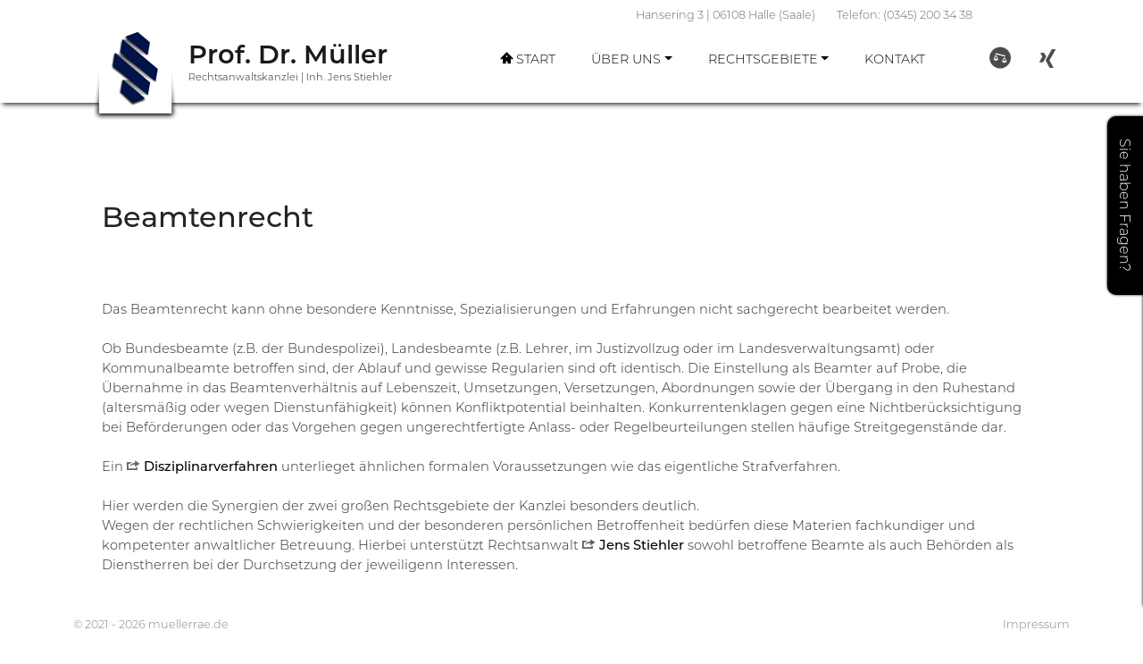

--- FILE ---
content_type: text/html
request_url: https://muellerrae.de/beamtenrecht.html
body_size: 2936
content:
<!DOCTYPE html>
<html lang="en">
<head>
    <meta charset="UTF-8">
    <meta http-equiv="X-UA-Compatible" content="IE=edge">
    <meta name="viewport" content="width=device-width, initial-scale=1.0">
    <title>Prof. Dr. M&uuml;ller</title>
    <link href="https://cdn.jsdelivr.net/npm/bootstrap@5.1.3/dist/css/bootstrap.min.css" 
      rel="stylesheet" 
      integrity="sha384-1BmE4kWBq78iYhFldvKuhfTAU6auU8tT94WrHftjDbrCEXSU1oBoqyl2QvZ6jIW3" 
      crossorigin="anonymous"
    >
    <script src="https://kit.fontawesome.com/607d81a0ba.js" crossorigin="anonymous"></script>
<script src="https://cdn.jsdelivr.net/npm/bootstrap@5.1.3/dist/js/bootstrap.bundle.min.js" 
integrity="sha384-ka7Sk0Gln4gmtz2MlQnikT1wXgYsOg+OMhuP+IlRH9sENBO0LRn5q+8nbTov4+1p" 
crossorigin="anonymous">
</script>
<link rel="stylesheet" href="https://use.typekit.net/imc7hwv.css">
<link rel="stylesheet" href="style_x.css">
<script src="https://cdnjs.cloudflare.com/ajax/libs/gsap/3.8.0/gsap.min.js"></script>
<script src="app.js"></script>

</head>
<body>
<div class="navbar1 navbar1-expand-lg navbar1-light bg-white"  role="navigation">
    <div class="container">
        <div class="collapse navbar1-collapse" id="navbarSupportedContent">
        <ul class="navbar1-nav flex-row justify-content-around ms-auto me-lg-0 mb-2 mt-2 mt-lg-0 mb-lg-0">
            <li class="nav-item d-lg-none">
              <a class="nav-link" href="tel:+493452003438"><span class="quick">Jetzt anrufen</span></a>
            </li>
            <li class="nav-item">
              <a class="nav-link" href="mailto:kanzlei@muellerrae.de"><span class="quick">kontakt@muellerrae.de</span></a>
            </li>
          </ul>
        </div>
    </div>
</div>   
<nav class="navbar d-block navbar-expand-lg navbar-light bg-white sticky-top">
    <div class="container d-grid grid-4">
      <a class="adresse ms-auto">Hansering 3 | 06108 Halle (Saale)</a>
      <a class="telefon me-auto">Telefon: (0345) 200 34 38</a>
    </div>
    <div class="container">
      <a class="logo_shadow" href="index.html">
          <div class="logo"></div>
      </a>
      <a class="navbar-brand" href="index.html"><span class="logo_name">Prof. Dr. Müller</span><br><span class="logo_name2">Rechtsanwaltskanzlei  |  Inh. Jens Stiehler</span></a>
      <button class="navbar-toggler" type="button" data-bs-toggle="collapse" data-bs-target="#navbarSupportedContent" aria-controls="navbarSupportedContent" aria-expanded="false" aria-label="Toggle navigation">
        <span class="navbar-toggler-icon"></span>
      </button>
      <div class="collapse navbar-collapse" id="navbarSupportedContent">
        <ul class="navbar-nav ms-auto me-lg-5 mb-2 mt-2 mt-lg-0 mb-lg-0 justify-content-around">
          <li class="nav-item">
            <a class="nav-link" href="index.html"><i class="icom home mx-1"></i>Start</a>
          </li>
          <li class="nav-item dropdown ms-lg-4">
            <a class="nav-link dropdown-toggle" id="navbarDropdown" role="button" data-bs-toggle="dropdown" aria-expanded="false">Über uns</a>
            <ul class="dropdown-menu shadow">
              <li>
                <a class="dropdown-item d-lg-flex gap-5 align-items-center" href="about.html">Über uns</a>
              </li>
              <li>
                <a class="dropdown-item d-lg-flex gap-3 align-items-center" href="stiehler.html">RA Stiehler</a>
              </li>

            </ul>
          </li>
          <li class="nav-item dropdown ms-lg-4">
            <a class="nav-link dropdown-toggle" id="navbarDropdown" role="button" data-bs-toggle="dropdown" aria-expanded="false">Rechtsgebiete</a>
            <ul class="dropdown-menu list-group-horizontal-lg shadow">
              <li>
                <a class="dropdown-item d-lg-flex align-items-center" href="rechtsgebiete.html">Rechtsgebiete</a>
              </li>
              <li>
                <a class="dropdown-item d-lg-flex gap-4 align-items-center" href="verwaltungsrecht.html">Verwaltungsrecht</a>
              </li>
              <li>
                <a class="dropdown-item d-lg-flex gap-3 align-items-center" href="auslaenderrecht.html">Ausländerrecht</a>
              </li>
              <li>
                <a class="dropdown-item d-lg-flex gap-3 align-items-center" href="beamtenrecht.html">Beamtenrecht</a>
              </li>
              <li>
                <a class="dropdown-item d-lg-flex gap-3 align-items-center" href="kommunalrecht.html">Kommunalrecht</a>
              </li>
              <li>
                <a class="dropdown-item d-lg-flex gap-3 align-items-center" href="schulrecht.html">Schul- und Kita-Recht</a>
              </li>
              <li>
                <a class="dropdown-item d-lg-flex gap-4 align-items-center" href="strafrecht.html">Strafrecht</a>
              </li>
            </ul>
          </li>
          <li class="nav-item ms-lg-4">
            <a class="nav-link" role="button" href="kontakt.html">Kontakt</a>
          </li>
          <li class="nav-item d-lg-none ms-lg-4">
            <a class="nav-link" role="button" href="impressum.html">Impressum</a>
          </li>
        </ul>
        <ul class="navbar-nav flex-row mb-2 mt-2 mt-lg-0 mb-lg-0 justify-content-around">
          <li class="nav-item">
            <a class="nav-link2" href="https://www.anwalt.de/jens-stiehler" target="_blank"><i class="icom anwa fs-4"></i></a>
          </li>
          <!-- vorrübergehend deaktiviert

          <li class="nav-item">
            <a class="nav-link2" href="#zwei" ><i class="fab fa-facebook fs-4"></i></a>
          </li>
          
          -->
          <li class="nav-item mr-0">
            <a class="nav-link2" href="https://www.xing.com/profile/Jens_Stiehler" target="_blank"><i class="fab fa-xing fs-4"></i></a>
          </li>
          </ul>
      </div>
    </div>
  </nav>

  
    <div class="container">
      <div class="recht-slider">
        <h2>Beamtenrecht</h2>
        <p>Das Beamtenrecht kann ohne besondere Kenntnisse, Spezialisierungen und Erfahrungen nicht sachgerecht bearbeitet werden. <br><br>
          Ob Bundesbeamte (z.B. der Bundespolizei), Landesbeamte (z.B. Lehrer, im Justizvollzug oder im Landesverwaltungsamt) oder 
          Kommunalbeamte betroffen sind, der Ablauf und gewisse Regularien sind oft identisch. 
          Die Einstellung als Beamter auf Probe, die Übernahme in das Beamtenverhältnis auf Lebenszeit, Umsetzungen, Versetzungen, Abordnungen sowie der Übergang in den Ruhestand 
          (altersmäßig oder wegen Dienstunfähigkeit) können Konfliktpotential beinhalten. Konkurrentenklagen gegen eine Nichtberücksichtigung bei Beförderungen oder das Vorgehen gegen ungerechtfertigte 
          Anlass- oder Regelbeurteilungen stellen häufige Streitgegenstände dar. <br><br>
          Ein <a href="https://www.anwalt.de/rechtstipps/disziplinarverfahren-gegen-beamte-ein-nicht-zu-unterschaetzendes-risiko-192202.html" target="_blank"><i class="icom links me-1"></i>Disziplinarverfahren</a>
          unterlieget ähnlichen formalen Voraussetzungen wie das eigentliche Strafverfahren. <br><br>
          Hier werden die Synergien der zwei großen Rechtsgebiete der Kanzlei besonders deutlich. <br>
          Wegen der rechtlichen Schwierigkeiten und der besonderen persönlichen Betroffenheit bedürfen diese Materien fachkundiger und kompetenter anwaltlicher Betreuung. Hierbei 
          unterstützt Rechtsanwalt <a href="stiehler.html"><i class="icom links me-1"></i>Jens Stiehler</a> sowohl betroffene Beamte als auch Behörden als Dienstherren bei der 
          Durchsetzung der jeweiligenn Interessen.
        </p>
        <div class="backto">
          <a href="rechtsgebiete.html"><i class="icom backbutton me-1"></i>Zurück zur Übersicht</a>
        </div>
      </div>
    </div>
    


<div id="fuss" class="fuss">
  <div class="container">
    <div class="grid-2">
      <a class="copyright">&copy 2021 - <script>document.write(new Date().getFullYear());</script> muellerrae.de</a>
      <a class="impressum ms-auto" href="impressum.html">Impressum</a>
    </div>
  </div>
</div>



<div id="formular" class="formular">
  <div id="switch" class="switch">Sie haben Fragen?</div>
  <div id="rev" class="rev">Sie haben Fragen?</div>
  <iframe id="frme"  src="https://muellerrae.de/mail/form/kontakt.php" frameborder="0"></iframe>
</div>
<div id="closewrapper" class="closewrapper"></div>
<script src="https://cdnjs.cloudflare.com/ajax/libs/gsap/3.8.0/gsap.min.js"></script>
<script src="app.js"></script>
</body>
</html>

--- FILE ---
content_type: text/html; charset=utf-8
request_url: https://muellerrae.de/mail/form/kontakt.php
body_size: 1534
content:
 <!DOCTYPE html>
<html lang="de-DE">
	<head>
		<meta charset="utf-8">
		<meta name="language" content="de"/>
		<meta name="description" content="kontaktformular.com"/>
		<meta name="revisit" content="After 7 days"/>
		<meta name="robots" content="INDEX,FOLLOW"/>
		<title>muellerrae.de</title>
		<link href="css/styleform.css" rel="stylesheet" type="text/css" />
		<meta name="viewport" content="width=device-width, initial-scale=1.0, maximum-scale=1.0, user-scalable=0" />
	</head>
	<body id="Kontaktformularseite">
			<form class="kontaktformular" action="/mail/form/kontakt.php" method="post" enctype="multipart/form-data">
		
		
		
	


		
		
		
			<input type="hidden" name="action" value="smail" />
			<input type="hidden" name="content" value="formular"/>

			<div>
	<h2>Wir haben Antworten!</h2>
</div>
							<div class="row">
					<label>Firma: </label>
					<div class="field">
				<input type="text" name="firma" maxlength="50" value=""/>

					</div>
				</div>

			<div class="row column-2">
                <div>
					<label>Anrede: <span class="pflichtfeld">*</span></label>
					<div class="field select-field">
                        <div class="select-wrapper">                            <select placeholder="Anrede" name="anrede"  >
    							<option value="" selected="selected">&nbsp;</option>
    							<option value="Herr"  >Herr</option>
    							<option value="Frau"  >Frau</option>
    						</select>
                        </div>
                    </div>
				</div>
                <div>
					<label>Titel: </label>
					<div class="field select-field">
                        <div class="select-wrapper">
                            <select placeholder="Titel" name="titel" >
    								<option value="" selected="selected">&nbsp;</option>
    							<option value="Dr. "  >Dr.</option>
    							<option value="Dr. med. "  >Dr. med.</option>
    							<option value="Prof. "  >Prof.</option>
    							<option value="Prof. Dr. "  >Prof. Dr.</option>
    							<option value="Prof. Dr. med. "  >Prof. Dr. med.</option>
    						</select>
                        </div>
                    </div>
				</div>
            </div>




				<div class="row column-2">
                    <div>
    					<label>Vorname: <span class="pflichtfeld">*</span></label>
    					<div class="field">
    						<input type="text" name="vorname" maxlength="50" value=""   />

    					</div>
                    </div>
                    <div>
    					<label>Nachname: <span class="pflichtfeld">*</span></label>
    					<div class="field">
    						<input type="text" name="name" maxlength="50" value=""   />

    					</div>
                    </div>
				</div>


				<div class="row column-2">
                    <div>
                        <label>E-Mail: <span class="pflichtfeld">*</span></label>
    					<div class="field">
    						<input type="text" name="email" style="width:100%;" maxlength="50" value=""   />

    					</div>
                    </div>
                    <div>
    					<label>Telefon: </label>
    					<div class="field">
    						<input type="text" name="telefon" style="width:100%;" maxlength="50" value=""  />

    					</div>
                    </div>
				</div>


				 <div class="row">
					<label>Betreff: <span class="pflichtfeld">*</span></label>
					<div class="field">
						<input type="text" name="betreff" style="width:100%;" maxlength="50" value=""   />

					</div>
				</div>


				<div class="row">
					<label>Nachricht: <span class="pflichtfeld">*</span></label>
					<div class="field">
						<textarea name="nachricht"  cols="30" rows="8"  ></textarea>

					</div>
				</div>


	



	<div style="height: 2px; overflow: hidden;">
		<label style="margin-top: 10px;">Das nachfolgende Feld muss leer bleiben, damit die Nachricht gesendet wird!</label>
		<div style="margin-top: 10px;"><input type="email" name="mail" value="" /></div>
	</div>
  

     <div class="row" style="margin-top:40px;">
					<label>Wie viele Tage hat eine Woche?  <input type="hidden" name="q_id" value="2"/></label>
					<div class="field">
					</div>
				</div>
 <div class="row" style="margin-top:80px;">
					<label>Bitte eingeben: <span class="pflichtfeld">*</span></label>

					
					<div class="field">
							<input type="text"  name="q"/>

				
					</div>
				</div>
				
				
				
	<div class="row" style="margin-top:10px;">
<label></label>
<div class="field">

				Diese Eingabe dient zum Schutz vor Spam.
</div>
</div>
  
  








	

<div class="row">
   <div class="checkbox-inline">
<input type=checkbox id="inlineCheckbox11" name="datenschutz" value="akzeptiert"  /> <a href="https://muellerrae.de/impressum.html#datenschutz" target="_blank">Ich stimme der Datenschutzerklärung zu.</a> *</div></div>







 
 






<div class="pflichtfeldhinweis"><br /><b>Hinweis:</b> Felder mit <span class="pflichtfeld">*</span> m&uuml;ssen ausgef&uuml;llt werden.</div>
			   <div id="senden" class="buttons"><br /><input type="submit" name="kf-km" value="Senden" style="width:100%;font-size:14px;" onclick="tescht(), => Anim2.to() ;"/>
			  </div>

		
		
		
				</form>
	</body>
</html>


--- FILE ---
content_type: text/css
request_url: https://muellerrae.de/style_x.css
body_size: 17081
content:

@font-face {
    font-family: 'icomoon';
    src:  url('fonts/icomoon.eot?nl08us');
    src:  url('fonts/icomoon.eot?nl08us#iefix') format('embedded-opentype'),
      url('fonts/icomoon.ttf?nl08us') format('truetype'),
      url('fonts/icomoon.woff?nl08us') format('woff'),
      url('fonts/icomoon.svg?nl08us#icomoon') format('svg');
    font-weight: normal;
    font-style: normal;
    font-display: block;
  }


  .flip-card-container {
    width: 100%;
    height: 20vh;
    perspective: 1000px;
  }
  .flip-card {
    position: relative;
    width: 100%;
    height: 100%;
    transition: transform 1s;
    transform-style: preserve-3d;
  }
  .flip-card-container:hover .flip-card {
    transform: rotateX(180deg); /* <=>  rotateY(.5turn) */
  }
  /* Position the front and back side */
  .flip-card-front, .flip-card-back {
    position: absolute;
    width: 100%;
    height: 100%;
    -webkit-backface-visibility: hidden; /* Safari */
    backface-visibility: hidden;
    display: flex;
    justify-content: center;
    align-items: center;
    /* border-radius: 0.5rem; */
  }
  .flip-card-front {
    background-color: white;
  }
  .flip-card-back {
    background-color: white;
    color: black;
    transform: rotateX(180deg);
  }
  
  .flip-card-front img {
    width: 100%;
    height: 100%;
    /* border-radius: 0.5rem; */
  }
  .flip-card-back p {
    text-align: center;
    padding: 0.5rem;
    font-size: calc(1rem + 0.3vw);
    letter-spacing: 0.1rem;
  }
  .flip-card-back p span {
    display: block;
    font-size: 1rem;
    font-style: italic;
    font-weight: bold;
    margin-top: 1.25rem;
  }





  .anicard {
    height: 20vh;
    display: flex;
    justify-content: center;
    align-items: center;
  }
  .anicard p {
    font-size: calc(1rem + 0.3vw);
    padding: 0.5rem;
    font-weight: 300;
    letter-spacing: 0.1rem;
    text-align: center;
    overflow: hidden;
  }
  .anicard p span.typed-text {
    font-weight: 600;
    color: darkblue;
  }
  .anicard p span.cursor {
    display: inline-block;
    background-color: black;
    margin-left: 0.1rem;
    width: 2px;
    animation: blink 1s infinite;
  }
  .anicard p span.cursor.typing {
    animation: none;
  }
  @keyframes blink {
    0%  { background-color: black; }
    49% { background-color: black; }
    50% { background-color: transparent; }
    99% { background-color: transparent; }
    100%  { background-color: black; }
  }

.captop {
    color: white;
    text-transform: uppercase;
    margin: 1rem;
    padding: 0.8rem;
    letter-spacing: 0.2rem;
    font-weight: 300;
    font-size: calc(1rem + 0.6vw);
    text-shadow: 0 0 0.1rem black, 0 0 0.1rem black, 0 0 1rem black, 0 0 1rem black, 0 0 1rem black;

}
.capmed {
    color: white;
    text-transform: uppercase;
    font-weight: 900;
    font-size: calc(1.5rem + 2.5vw);
    letter-spacing: 0.1rem;
    text-shadow: 0 0 3rem black;
}
.capbot {
    color: white;
    font-size: calc(1rem + 0.3vw);
    text-shadow: 0 0 0.1rem black, 0 0 0.1rem black, 0 0 1rem black, 0 0 1rem black, 0 0 1rem black;
    margin: 2rem;
}
.captopb {
    color: white;
    text-transform: uppercase;
    margin: 1rem;
    padding: 0.8rem;
    letter-spacing: 0.2rem;
    font-weight: 300;
    font-size: calc(1rem + 0.6vw);
    text-shadow: 0 0 0.1rem black, 0 0 0.1rem black, 0 0 0.1rem black, 0 0 0.3rem black, 0 0 0.3rem black;
}
.capmedb {
    color: white;
    text-transform: uppercase;
    font-weight: 900;
    font-size: calc(1.5rem + 2.5vw);
    letter-spacing: 0.1rem;
    text-shadow: 0 0 3rem black;
}
.capbotb {
    color: white;
    font-size: calc(1rem + 0.3vw);
    text-shadow: 0 0 0.1rem black, 0 0 0.1rem black, 0 0 0.1rem black, 0 0 0.3rem black, 0 0 0.3rem black;
    margin: 2rem;
}
b {
    font-weight: 500;
}

#open {
    cursor: pointer;
}

body {
    font-family: montserrat, sans-serif;
    font-weight: 300;
    font-style: normal;
    font-size: 11pt;
}
.logo_name {
    font-size: 1.8rem;
    font-weight: 600;
}
.logo_name2 {
    font-size: 0.7rem;
    font-weight: 300;
}
.logo {
    position: relative;
    width: 99px;
    height: 110px;
    background-image: url(logo_s_110.png);
    overflow: visible;
}
.logo_shadow {
    position: relative;
    margin-bottom: -30px;
    margin-left: 20px;
    width: 99px;
    height: 110px;
    background-image: url(logo_s_110_sh.png);
    overflow: visible;
}
.navbar {
    box-shadow: 0 5px 5px -3px rgba(0, 0, 0, 0.8);
    font-size: 0.9rem;
    line-height: 1.2rem;
}
.navbar1 {
    font-size: 0.9rem;
}
.navbar-brand {
    margin-top: 1rem !important;
    margin-left: 10px !important;
}
.inhalt {
    height: 60vh;
    width: 100%;
}
.topper {
    width: 100%;
    height: 40px;
}
.fuss {
    position: fixed;
    z-index: 99;
    bottom: 0;
    width: 100%;
    height: 30px;
    background-color: white;
}
.grid-2 {
    display: grid;
    gap: 1.5rem;
    grid-template-columns: repeat(2, 1fr);
}
.grid-4 {
    display: grid;
    gap: 1.5rem;
    grid-template-columns: repeat(4, 1fr);
}
.copyright {
    grid-column: 1;
}
.impressum {
    grid-column: 2;
}
.copyright, .coppyright:hover, .impressum {
    color: black !important;
    opacity: .5;
    text-decoration: none;
    font-size: .8rem;
}
.impressum:hover {
    opacity: 1;
}
.telefon {
    grid-column: 4;
    color: black !important;
    opacity: .6;
    text-decoration: none;
    font-size: .8rem;
}
.adresse {
    grid-column: 3;
    color: black !important;
    opacity: .6;
    text-decoration: none;
    font-size: .8rem;
}
.quick {
    line-height: 1rem;
}
.icom {
    font-family: icomoon;
}
.anwa {
    -webkit-font-smoothing: antialiased;
    display: inline-block;
    font-style: normal;
    font-variant: normal;
    text-rendering: auto;
    line-height: 1;
}
.anwa:before {
    content: "\eaeb";
  }
.about-grid {
    position: relative;
    display: grid;
    gap: 3rem;
    grid-template-columns: repeat(8, 1fr);
    padding: 2rem;
    top: 80px;
}
.recht-grid {
    position: relative;
    display: grid;
    gap: 3rem;
    grid-template-columns: repeat(3, 1fr);
    grid-template-rows: repeat(3, 1fr);
    padding: 2rem;
    top: 80px;
}
.about_text {
    position: relative;
    top: 80px;
}
.recht_text {
    position: relative;
    top: 80px;
    padding-bottom: 20px;
}
.anwalt-1 {
    grid-column-start: 1;
    grid-column-end: 5;
    text-decoration: none;
    color: black;
    cursor: pointer;
}
.anwalt-2 {
    grid-column-start: 5;
    grid-column-end: 9;
    text-decoration: none;
    color: black;
    cursor: pointer;
}
.anwalt-1:hover, .anwalt-1:focus, .anwalt-2:hover, .anwalt-2:focus {
    color: black;
}
.anwalt-inner {
    display: grid;
    gap: 1rem;
    grid-template-columns: repeat(4, 1fr);
    justify-content: center;
    align-items: center;
    transition: transform 0.25s, box-shadow 0.25s ;
    border: solid 1px lightgray;
}
.anwalt-inner:hover {
    transform: scale(1.05);
    box-shadow: 0 0 5px 1px rgba(0, 0, 0, 0.8);
    border: none;
}
.recht-1 {
    grid-column-start: 1;
    grid-column-end: 2;
    grid-row: 1;
    text-decoration: none;
    color: black;
    cursor: pointer;
}
.recht-2 {
    grid-column-start: 2;
    grid-column-end: 3;
    grid-row: 1;
    text-decoration: none;
    color: black;
    cursor: pointer;
}
.recht-3 {
    grid-column-start: 3;
    grid-column-end: 4;
    grid-row: 1;
    text-decoration: none;
    color: black;
    cursor: pointer;
}
.recht-4 {
    grid-column-start: 1;
    grid-column-end: 2;
    grid-row: 2;
    text-decoration: none;
    color: black;
    cursor: pointer;
}
.recht-5 {
    grid-column-start: 2;
    grid-column-end: 3;
    grid-row: 2;
    text-decoration: none;
    color: black;
    cursor: pointer;
}
.recht-6 {
    grid-column-start: 3;
    grid-column-end: 4;
    grid-row: 2;
    text-decoration: none;
    color: black;
    cursor: pointer;
}
.recht-7 {
    grid-column-start: 1;
    grid-column-end: 2;
    grid-row: 3;
    text-decoration: none;
    color: black;
    cursor: pointer;
}
.recht-8 {
    grid-column-start: 2;
    grid-column-end: 3;
    grid-row: 3;
    text-decoration: none;
    color: black;
    cursor: pointer;
}
.recht-9 {
    grid-column-start: 3;
    grid-column-end: 4;
    grid-row: 3;
    text-decoration: none;
    color: black;
    cursor: pointer;
}
.recht-1:hover, .recht-1:focus, .recht-2:hover, .recht-2:focus, .recht-3:hover, .recht-3:focus, .recht-4:hover, .recht-4:focus, .recht-5:hover, .recht-5:focus
.recht-6:hover, .recht-6:focus, .recht-7:hover, .recht-7:focus, .recht-8:hover, .recht-8:focus, .recht-9:hover, .recht-9:focus {
    color: black;
}
.recht-inner {
    justify-content: center;
    align-items: center;
    padding: 2rem;
    transition: transform 0.25s, box-shadow 0.25s ;
    border: solid 1px lightgray;
}
.recht-inner:hover {
    transform: scale(1.05);
    box-shadow: 0 0 5px 1px rgba(0, 0, 0, 0.8);
    border: none;
}
.photo-sm {
    position: relative;
    grid-column: 1;
    height: 100px;
    width: 100px;
    margin: 1rem;
}
.view {
    min-height: 100vh;
}
.snapscroll {
    height: 85vh;
    overflow-y: scroll;
    scroll-snap-type: y mandatory;
}
.photo {
    height: 40vh;
}
.photo-l {
    width: 250px;
    height: 250px;
    grid-column-start: 1;
    grid-column-end: 2;
}
.photo-name {
    grid-column-start: 2;
    grid-column-end: 5;
    font-size: 1rem;
    margin: 1rem 1rem 1rem 0;
}
.about-slider {
    position: relative;
    display: grid;
    gap: 2rem;
    grid-template-columns: repeat(4, 1fr);
    grid-template-rows: 1fr 1fr 0.1fr;
    width: 100%;
    height: auto;
    top: 80px;
}
.recht-slider {
    position: relative;
    width: 100%;
    top: 80px;
}
.impressum-sl {
    position: relative;
    width: 100%;
    top: 80px;
}
.impressum-sl h2, .impressum-sl h5, .impressum-sl h5, .impressum-sl h6 {
    padding-left: 2rem;
}
.impressum-sl p {
    padding-left: 2rem;
    line-height: 1rem;
}
.recht-slider h2, .recht-slider p, .recht_text h2, .recht_text h4, .recht_text h5, .recht_text p, .recht-grid, .about-slider, .about_text h2, .about_text p {
    padding: 2rem;
}
.recht-slider a, .recht_text a, .impressum-sl a {
    text-decoration: none;
    font-weight: 500;
    color: black;
}
.name {
    grid-column: 1;
    grid-row: 2;
    font-size: 1rem;
}
.vita {
    grid-column-start: 2;
    grid-column-end: 4;
    grid-row-start: 1;
    grid-row-end: 3;
}
.fachgebiet {
    display: flex;
    flex-direction: column;
    grid-column-start: 4;
    grid-column-end: 5;
    grid-row-start: 1;
    grid-row-end: 2;
}
.mitglied {
    display: flex;
    flex-direction: column;
    grid-column-start: 4;
    grid-column-end: 5;
    grid-row-start: 2;
    grid-row-end: 3;
}
.slide-foot {
    width: 100%;
    height: auto;
    display: flex;
    justify-content: flex-end;
}
.backto {
    position: relative;
    padding: 2rem;
}
.fachgebiet a, .mitglied a, .backto a {
    text-decoration: none;
    color: black;
}
.fachgebiet a:hover, .mitglied a:hover {
    color: rgba(0, 0, 0, 0.7);
}
.slider-inner {
    display: grid;
    gap: 1.5rem;
    grid-template-columns: repeat(4, 1fr);
}
.slider-about {
    grid-column-start: 2;
    grid-column-end: 5;
}
.spruch {
    grid-column-start: 1;
    grid-column-end: 5;
    margin: 20px;
    margin-top: -40px;
}
.home {
    -webkit-font-smoothing: antialiased;
    display: inline-block;
    font-style: normal;
    font-variant: normal;
    text-rendering: auto;
    line-height: 1;
}
.home:before {
    content: "\e901";
}
.links {
    -webkit-font-smoothing: antialiased;
    display: inline-block;
    font-style: normal;
    font-variant: normal;
    text-rendering: auto;
    line-height: 1;
    opacity: 0.6;
}
.links:before {
    content: "\ea7d";
}
.backbutton {
    -webkit-font-smoothing: antialiased;
    display: inline-block;
    font-style: normal;
    font-variant: normal;
    text-rendering: auto;
    line-height: 1;
}
.backbutton:before {
    content: "\e923";
}
.nav-link, .dropdown-item {
    text-transform: uppercase;
    color: black;
}
.nav-link:hover {
    color: rgba(0, 0, 0, 0.7);
}
.dropdown-item {
    font-size: 0.8rem;
    line-height: 1.2rem;
    color:rgba(0, 0, 0, 0.8);
}
.dropdown-item:hover, .dropdown-item:focus {
    background-color: white;
    color: rgba(0, 0, 0, 1);
}

.navbar-light .navbar-nav .nav-link{color: black !important;}
.navbar-light .navbar-nav .nav-link:focus,.navbar-light .navbar-nav .nav-link:hover{color:rgba(0,0,0,.7) !important ;}
.nav-link.active,.navbar-light .navbar-nav .show>.nav-link{color:rgba(0,0,0,.5) !important ;}
.navbar-light .navbar-nav .nav-link2{color: rgba(0,0,0,.7) !important;}
.navbar-light .navbar-nav .nav-link2:focus,.navbar-light .navbar-nav .nav-link2:hover{color:rgba(0,0,0,1) !important ;}
.nav-link2 {
    display: block;
    padding: 0.5rem 1rem;
    text-decoration: none;
    transition: color .15s ease-in-out,background-color .15s ease-in-out,border-color .15s ease-in-out;
}
ul {
    list-style: none;;
}
.closewrapper {
    position: absolute;
    display: none;
    top: 0;
    left: 0;
    width: 100%;
    height: 100%;
    z-index: 98;
}
.eform {
    position: relative;
    display: flex;
    align-items: center;
    justify-content: center;
    left: 0px;
    top: 18%;
    height: 100%;
    width: 100vw;
    background-color: white;
    color: black;
    text-align: center;
    box-shadow: none;
  }

@media (max-width: 992px){
.telefon, .adresse, .formular, .fuss, .snapscroll {
    display: none;
}
.navbar {
    height: auto;
}
.navbar-nav {
    line-height: 3rem;
}
.navbar1-nav {
    line-height: 2.5rem;
}
.logo {
    width: 48px;
    height: 60px;
    margin-bottom: 4px;
    background-image: url(logo_ph.png);
}
.logo_shadow {
    margin-bottom: 4px;
    margin-left: 10px;
    width: 48px;
    height: 60px;
    background-image: none;
}
.navbar-nav .nav-link {
    text-align: center;
}
.about-slider, .recht-slider, .about-grid, .recht-grid {
    display: flex;
    flex-direction: column;
}
.snapscroll {
    scroll-snap-type: none;
    display: block;
}
.dropdown-menu {
    width: auto;
    border: none;
}
.shadow {
    box-shadow: none !important;
}
.dropdown-item {
    text-align: center;
    line-height: 2.5rem;
}
.fachgebiet, .mitglied {
    line-height: 2rem;
}
.mobileform {
    position: relative;
    left: 0px;
    top: 40px;
    min-height: 100%;
    width: 100vw;
    background-color: white;
    color: black;
    text-align: center;
    box-shadow: none;
  }
.recht-inner {
    padding: 1.5rem;
}
.recht-grid {
    gap: 1rem;
}
.recht-slider h2, .recht-slider p, .recht_text h2, .recht_text h4, .recht_text h5, .recht_text p, .recht-grid, .about-grid, .about-slider, .backto, .about_text p, .about_text h2 {
    padding: 0.2rem;
}
#open {
    display: none;
}
.backto {
    padding-top: 4rem;
    margin-bottom: 4rem;
}
.impressum-sl h2, .impressum-sl h5, .impressum-sl h5, .impressum-sl h6 {
    padding-left: 1rem;
}
.impressum-sl p {
    padding-left: 1rem;
    line-height: 1rem;
}
.about-grid, .recht-grid, .about_text, .recht_text, .recht-slider, .impressum-sl, .about-slider {
    position: relative;
    top: 20px;
    bottom: 40px;
}
}


.navbar1{position:relative;display:flex;flex-wrap:wrap;align-items:center;justify-content:space-between;padding-top:.5rem;padding-bottom:.5rem}
.navbar1>.container,
.navbar1>.container-lg {display:flex;flex-wrap:inherit;align-items:center;justify-content:space-between}

.navbar1-nav{display:flex;flex-direction:column;padding-left:0;margin-bottom:0;list-style:none}
.navbar1-nav .nav-link{padding-right:0;padding-left:0}
.navbar1-text{padding-top:.5rem;padding-bottom:.5rem}
.navbar1-collapse{flex-basis:100%;flex-grow:1;align-items:center}

@media (min-width:992px){.navbar1 {display: none;}


.formular {
  position: fixed;
  right: 0px;
  top: 18%;
  height: auto;
  width: 522px;
  background-color: white;
  color: black;
  text-align: center;
  box-shadow: 0 0 3px 0 black;
  z-index: 99;
}
.switch, .rev {
  position: absolute;
  left: -40px;
  width: 40px;
  height: 200px;
  writing-mode: tb-rl !important;
  cursor: pointer;
  font-size: 1rem;
  color: white;
  padding: 10px;
  text-align: center;
  border-radius: 10px 0 0 10px;
  box-shadow: 0 0 3px 0 black;
}
.switch {
  background-color: black;  }
.rev {
  background-color: black;   
}
iframe{
    overflow-y: hidden;
    height: 75vh;
    width: 100%;
}
}

--- FILE ---
content_type: text/css
request_url: https://muellerrae.de/mail/form/css/styleform.css
body_size: 7854
content:
@import url("https://fonts.googleapis.com/css?family=Montserrat:300,600");
@import '../fontawesome/css/all.css';

html {
  line-height: 1.15;
  -webkit-text-size-adjust: 100%;
}

body {
  margin: 0;
}

h1 {
  font-size: 2em;
  margin: 0.67em 0;
}

hr {
  box-sizing: content-box;
  height: 0;
  overflow: visible;
}

pre {
  font-family: monospace, monospace;
  font-size: 1em;
}

a {
  background-color: transparent;
}

abbr[title] {
  border-bottom: none;
  text-decoration: underline;
  text-decoration: underline dotted;
}

b,
strong {
  font-weight: bolder;
}

code,
kbd,
samp {
  font-family: monospace, monospace;
  font-size: 1em;
}

small {
  font-size: 80%;
}

sub,
sup {
  font-size: 75%;
  line-height: 0;
  position: relative;
  vertical-align: baseline;
}

sub {
  bottom: -0.25em;
}

sup {
  top: -0.5em;
}

img {
  border-style: none;
}

button,
input,
optgroup,
select,
textarea {
  font-family: inherit;
  font-size: 100%;
  line-height: 1.15;
  margin: 0;
}
button,
input {
  overflow: visible;
}

button,
select {
  text-transform: none;
}

button,
[type="button"],
[type="reset"],
[type="submit"] {
  -webkit-appearance: button;
}

button::-moz-focus-inner,
[type="button"]::-moz-focus-inner,
[type="reset"]::-moz-focus-inner,
[type="submit"]::-moz-focus-inner {
  border-style: none;
  padding: 0;
}

button:-moz-focusring,
[type="button"]:-moz-focusring,
[type="reset"]:-moz-focusring,
[type="submit"]:-moz-focusring {
  outline: 1px dotted ButtonText;
}

fieldset {
  padding: 0.35em 0.75em 0.625em;

}

legend {
  box-sizing: border-box;
  color: inherit;
  display: table;
  max-width: 100%;
  padding: 0;
  white-space: normal;
}

progress {
  vertical-align: baseline;
}

textarea {
  overflow: auto;
}

[type="checkbox"],
[type="radio"] {
  box-sizing: border-box;
  padding: 0;
}

[type="number"]::-webkit-inner-spin-button,
[type="number"]::-webkit-outer-spin-button {
  height: auto;
}

[type="search"] {
  -webkit-appearance: textfield;
  outline-offset: -2px;
}

[type="search"]::-webkit-search-decoration {
  -webkit-appearance: none;
}

::-webkit-file-upload-button {
  -webkit-appearance: button;
  font: inherit;
}

details {
  display: block;
}

summary {
  display: list-item;
}

template {
  display: none;
}

[hidden] {
  display: none;
}

*,
*::before,
*::after {
				box-sizing: border-box;
}

body {
				font-size: 13px;
				line-height: 1.5;
				background-color: #FFFFFF;
				font-family: "Montserrat", "HelveticaNeueLTStd", "Helvetica Neue", Helvetica, Arial, "Lucida Grande", sans-serif;
				font-feature-settings: "liga", "kern";
				-webkit-font-smoothing: antialiased;
				text-rendering: optimizelegibility;
}

a {
				text-decoration: none;
				color: rgba(0, 0, 0, 0.7);
				transition: color 0.3s;
				font-weight: 300;
}

a:hover, a:active, a:focus, a:visited {
				color: black;
}

select::-ms-expand {
				display: none;
}

select:focus::-ms-value {
				background-color: transparent;
}

form {
				max-width: 39em;
				padding: 1rem 2rem;
				overflow: hidden;
}

form fieldset {
				font-weight: 600;
				border: none;
				padding: 0;
}

form fieldset legend {
				text-transform: uppercase;
}

form input[type="hidden"] + .row,
form .row:first-child {
    margin-top: 1.5rem;
}

form .row {
				margin: 1rem 0 1rem 0;
				position: relative;
}

form .row label {
				color: rgba(0, 0, 0, 0.7);
				line-height: 1;
				font-weight: 600;
				font-size: .75rem;
				text-transform: uppercase;
				position: absolute;
				top: 0;
				left: 0;display: inline-block;
}

form fieldset.captcha .row:first-of-type label {
				position: relative;
}

form input:not([type="checkbox"]):not([type="radio"]),
form textarea,
form select {
				padding: 1.46rem 1.5rem 0.50rem 0;
				border-left: none;
				border-top: none;
				border-right: none;
				border-bottom: 1px solid rgba(0, 0, 0, 0.3);
				transition: border-bottom 0.3s;
				color: black;
				background: transparent;
				outline: none;
				line-height: normal;
				border-radius: 0;
				-webkit-appearance: none;
				-moz-appearance: none;
				appearance: none;
}

form input:not([type="checkbox"]):not([type="radio"]):focus,
form textarea:focus,
form select:focus {
				border-bottom-color: black;
}

form input,
form textarea {
				width: 100%;
}

form .select-field::after {
				display: block;
				content: "";
				clear: both;
}

form .select-wrapper {
				position: relative;
}

form .select-wrapper select {
				cursor: pointer;
				width: 100%;
				z-index: 2;
}

form .select-wrapper + .select-wrapper {
				margin-right: 0;
}

form .select-wrapper::after {
				font-family: "Font Awesome 5 Free";
				font-weight: 900;
				-webkit-font-smoothing: antialiased;
				display: inline-block;
				font-style: normal;
				font-variant: normal;
				text-rendering: auto;
				line-height: normal;
				content: "\f078";
				position: absolute;
				right: 0;
				padding: 1rem 0;
				bottom: 0;
				color: rgba(0, 0, 0, 0.7);
				pointer-events: none;
}

form input[type="checkbox"] {
				float: left;
				height: 1.5rem;
}

form input[type="checkbox"] + a {
				line-height: 1.3rem;
				margin-left: .5rem;
}

form input[type="checkbox"] + span {
				line-height: 1.3rem;
				margin-left: .5rem;
}

form .captcha .field > img {
				filter: grayscale(100%);
}

form .pflichtfeldhinweis {
				font-size: 14px;
				margin: 1.5rem 0;
				position: relative;
}

form .pflichtfeldhinweis > .errormsg:first-child {
				display: block;
				position: relative;
				bottom: auto;
				margin-bottom: .25rem;
                transform: none;
}

form .pflichtfeldhinweis > .errormsg:first-child + br {
				display: none;
}

form .mail-copy {
				font-size: 14px;
				margin: 1.5rem 0;
				position: relative;
}

form .mail-copy > .errormsg:first-child {
				display: block;
				position: relative;
				bottom: auto;
				margin-bottom: .25rem;
                transform: none;
}

form .mail-copy > .errormsg:first-child + br {
				display: none;
}

form .buttons {
				margin: 1.5rem 0;
}

form .buttons input[type="submit"] {
				cursor: pointer;
				background-color: black;
				text-transform: uppercase;
				color: white;
				text-align: center;
				letter-spacing: .1428571429rem;
				padding: 1rem 1.5rem;
				border: none;
				width: auto;
}

form .errormsg {
				position: absolute;
				color: #AA0000;
				font-size: .75rem;
				left: 0;
                bottom: 0;
                transform: translateY(110%);
				line-height: 1;
				font-weight: 600;
}

.column-2 {
    display: flex;
    justify-content: space-between;
}

.column-2 > div {
    position: relative;
    flex-basis: calc(50% - 2rem);
}



@media (max-width: 400px) {
    .column-2 {
        flex-direction: column;
    }

    .column-2 > div + div {
        margin-top: 40px;
    }
}

.copyright {
	 color: #000000;
	 font-size: 13px;
}
.row input[type="checkbox"] {
				height: calc(0.6rem/16*34);
				width: calc(0.6rem/16*34);
				border: 1px solid #ccc;
				border-radius: .25rem;
				box-shadow: inset 0 1px 1px rgba(0, 0, 0, 0.075);
				transition: border-color ease-in-out .15s, box-shadow ease-in-out .15s;	
				display: block;
				float: left;
				-webkit-appearance: none;
				-moz-appearance: none;
				appearance: none;
				cursor: pointer;
				margin-left: 0px;
				outline: #fff;
}
.row input:checked {
				background: url(../img/check-solid.svg) no-repeat center center;
				background-size: 75%;
}
.danke {
	position: absolute;
    width: 100%;
	height: 100%;
	top: 50%;
    text-align: center;
}

--- FILE ---
content_type: text/javascript
request_url: https://muellerrae.de/app.js
body_size: 635
content:
var Anim = new TimelineMax({paused:true, reversed: true});

Anim.from("#formular", {xPercent: 100}, 0);
Anim.to("#switch", {opacity: 0, display: "none"}, 0);
Anim.to("#closewrapper", {display: "block"}, 0)
Anim.from("#rev", {opacity: 0, display: "none"}, 0);
Anim.reverse()

document.querySelector("#switch").addEventListener("click", function(){ Anim.play(); });
document.querySelector("#closewrapper").onclick = () => Anim.reverse();

/*
var fuss = new TimelineMax({paused:true, reversed: true});

fuss.from("#fuss", {y: 70});
fuss.reverse()

document.querySelector("#fuss").addEventListener("mouseover", () => fuss.play());
document.querySelector("#fuss").addEventListener("mouseout", () => fuss.reverse());
*/